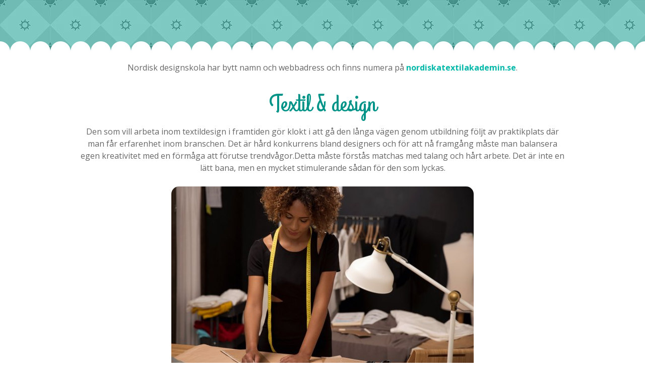

--- FILE ---
content_type: text/html; charset=utf-8
request_url: https://www.nordiskdesignskola.se/
body_size: 1954
content:
<html>
   <head>
      
    <link rel="icon" href="https://images.staticjw.com/nor/9404/favicon.ico" sizes="any">
    <meta charset="utf-8">
    <link rel="canonical" href="https://www.nordiskdesignskola.se/">

      <title>Nordiskdesignskola.se - Textil och design</title>
      <meta name="viewport" content="width=device-width, initial-scale=1.0">
      <link rel="stylesheet" href="https://stackpath.bootstrapcdn.com/font-awesome/4.7.0/css/font-awesome.min.css" type="text/css">
      <link rel="stylesheet" href="/style.css?v=312752&amp;m=8780" type="text/css">
            

   </head>
   <body>
      <div class="main-container">
         <div class="stuff">
            <div class="educate">
               <div class="top">
                  <div class="container">
                     <h1>
                     
                     <a href="https://www.nordiskdesignskola.se/">
                     
                                         
                     </a>
                     </h1>
                    

                     <p></p>
                  </div>
               </div>
            </div>
            <div class="page">
               <div class="container">
                  <div class="mission">
                                                               
                     
                     

<p style="text-align: center;">Nordisk designskola har bytt namn och webbadress och finns numera på <a href="http://nordiskatextilakademin.se">nordiskatextilakademin.se</a>.</p>

<h1 style="text-align: center;">Textil &amp; design</h1>

<p>Den som vill arbeta inom textildesign i framtiden gör klokt i att gå den långa vägen genom utbildning följt av praktikplats där man får erfarenhet inom branschen. Det är hård konkurrens bland designers och för att nå framgång måste man balansera egen kreativitet med en förmåga att förutse trendvågor.Detta måste förstås matchas med talang och hårt arbete. Det är inte en lätt bana, men en mycket stimulerande sådan för den som lyckas.</p>

<p style="text-align: center;"><img src="https://images.staticjw.com/nor/9979/desigenr.jpg" /></p>

<h2>Textil &amp; design på gymnasiet</h2>

<p>Den som har ett genuint intresse för textil och design vet kanske det redan i mycket ung ålder och då kan man med fördel välja hantverksprogrammet med inriktning mot just textil &amp; design på gymnasiet. Denna utbildning ger en mycket solid bas att utgå ifrån när man sedan ska vidareutbilda sig, för färdig designer blir man inte. Man får lära sig grunderna inom konstruktion och kännedom inom många olika tillverkningsmetoder. Man får också lära sig att hantera maskiner och kunskap om olika material. Därtill får man utbildning i entreprenörskap och ekonomi, samt - givetvis - grundläggande behörighet för vidare studier. </p>

<h2>Vidare studier</h2>

<p>Den som vill fortsätta inom textil och mode efter avslutat gymnasium kan välja mellan flera olika vägar att gå. Det finns ett flertal folkhögskolor med inriktning mot textil och design och det finns mer prestigefyllda utbildningar på högskolor och universitet. Bland dessa syns bl.a.:</p>

<ul>
    <li>Textilhögskolan i Borås</li>
    <li>Tillskärarakademin i Stockholm</li>
    <li>Konstfack</li>
    <li>Nordiska textilakademin</li>
    <li>Diverse utländska lärosäten</li>
</ul>
<p style="text-align: center;"><img src="https://images.staticjw.com/nor/7583/mode-designer.jpg" /></p>

<h2>Framtidsutsikter</h2>

<p>I framtiden är det design som kommer att vara konkurrensmedlet så den som har en solid utbildning och idéer som folk gillar har alla chanser att lyckas. Man ska dock vara medveten om att konkurrensen är hård så den som vill lyckas måste vara fokuserad och arbeta hårt.</p>

<p><iframe src="https://www.youtube.com/embed/k0l5kJoE4hI" width="560" height="315" frameborder="0" allowfullscreen=""></iframe></p>

<!--<p><a href="https://elektrikerimalmo.se/"><img style="display: block; margin-left: auto; margin-right: auto;" src="https://images.staticjw.com/nor/9996/elektriker-malmo.png" alt="" width="250" height="105" /></a></p>-->

                  </div>
               </div>
            </div>
         </div>
         <div class="educate foot">
            <div class="container">
               <span class="anchor" id="about">
               </span>
               <p class="title"></p>
               <h3></h3>
               <p>© 2026 Nordiskdesignskola.se. Alla rättigheter förbehållna.</p>
            </div>
         </div>
      </div>
   </body>
   
<script>(function() { var global_id = '1cgjshry'; var property_id = 301839;
    var url = encodeURIComponent(window.location.href.split('#')[0]); var referrer = encodeURIComponent(document.referrer);
    var x = document.createElement('script'), s = document.getElementsByTagName('script')[0];
    x.src = 'https://redistats.com/track.js?gid='+global_id+'&pid='+property_id+'&url='+url+'&referrer='+referrer; s.parentNode.insertBefore(x, s); })(); </script>

</html>

--- FILE ---
content_type: text/css;charset=UTF-8
request_url: https://www.nordiskdesignskola.se/style.css?v=312752&m=8780
body_size: 1727
content:
@import url(https://fonts.googleapis.com/css?family=Open+Sans:400italic,400,700&subset=latin,latin-ext);@import url(https://fonts.googleapis.com/css?family=Grand+Hotel&subset=latin,latin-ext);.header:after,.links:after,.menu:after,.slider:after,.mission:after,.mission .help ul:after,.adopt .group:after,.adopt .group div a:after,.adopt .single:after,.adopt .button-group:after,.foster:after,.donate:after,.types .container:after,.donate-box:after,.progress-bar:after,.price-box:after,.volunteers .flex-viewport ul:after,.button-holder:after,.educate:after,.sponsors:after,.sponsors ul:after {clear:both;content:".";display:block;font-size:0;height:0;line-height:0;overflow:hidden;}body,h1,h2,h3,h4,h5,h6,ul,li,form,div,p,input,textarea,select,dl,dd,dt,ol {margin:0;padding:0;}ul {list-style-type:none;}body {background:#fff;font:16px "Open Sans", sans-serif;line-height:32px;color:#666;text-align:center;}h1 {font:47px "Grand Hotel", cursive;color:#009488;margin-bottom:10px;margin-top:30px;}h2 {font:37px "Grand Hotel", cursive;color:#00b8a9;margin-bottom:9px;margin-top:25px;}h3 {font:32px "Grand Hotel", cursive;color:#b400cc;margin-bottom:8px;margin-top:20px;}h4,h5,h6 {color:#333;font-weight:bold;font-size:18px;margin-bottom:10px;}div {width:auto;height:auto;margin:0 auto;}a,a:hover,.link {text-decoration:none;color:#00b8a9;outline:none;font-weight:bold;}a:hover,.link:hover {color:#b400cc;transition:color 0.4s}p,dl {margin-bottom:25px;}.main-container {text-align:left;}.main-container .container {max-width:960px;-webkit-box-sizing:border-box;-moz-box-sizing:border-box;box-sizing:border-box;}@media all and (max-width:990px) {.main-container .container {width:96%;}}.header {z-index:2;position:relative;padding-bottom:30px;text-align:center;}.header h1 {display:inline-block;margin-top:45px;margin-bottom:20px;}@media all and (max-width:760px) {.header h1 {float:none;text-align:center;margin-bottom:20px;}}.header h1 a {}@media all and (max-width:760px) {.header h1 a {display:inline-block;}}.slider {z-index:1;position:relative;background:#000;margin-top:-18px;}.slider .container {position:relative;max-width:100%;}@media all and (max-width:990px) {.slider .container {width:100%;}}.page {z-index:2;position:relative;padding-bottom:40px;}.top {background:url(https://images.staticjw.com/ska/1545/halfcircle_pattern1.png) center bottom repeat-x;z-index:2;position:relative;padding:45px 0;}.page dl dt,.donate dl dt {text-transform:uppercase;}.page dl dt,.page dl dd,.donate dl dt,.donate dl dd {margin-bottom:5px;}.page dl dd,.donate dl dd {padding-left:24px;}.page dl.accordion dt,.donate dl.accordion dt {text-transform:none;color:#e05282;cursor:pointer;margin-bottom:10px;}.page dl.accordion dt:before,.donate dl.accordion dt:before {content:"\f078";}.page dl.accordion dt.active:before,.donate dl.accordion dt.active:before {content:"\f077";}.page dl.accordion dd,.donate dl.accordion dd {display:none;}.page ul,.donate ul {margin-bottom:30px;}.page ul li,.donate ul li {margin-bottom:5px;}.page ul li:before,.page ul dt:before,.page dl li:before,.page dl dt:before,.donate ul li:before,.donate ul dt:before,.donate dl li:before,.donate dl dt:before {content:"\f00c";font-family:FontAwesome;margin-right:10px;color:#e05282;}.page .container{margin-top:20px;}.mission {text-align:center;margin-bottom:20px;}.mission p {line-height:24px;}.mission p.title {font-style:normal;}@-webkit-keyframes progress {from {width:0%;}to {width:66%;}}@-moz-keyframes progress {from {width:0%;}to {width:66%;}}@-ms-keyframes progress {from {width:0%;}to {width:66%;}}@keyframes progress {from {width:0%;}to {width:66%;}}.button-holder {margin-bottom:30px;clear:both;}.contact,.educate {z-index:1;}.educate {text-align:center;}.educate {background:#00b8a9 url(https://images.staticjw.com/ska/4367/sun-patternw.png);color:#fff;background-attachment:fixed;}.success-story h2,.success-story h3,.educate h2,.educate h3 {color:#fff;}.success-story h4,.educate h4 {color:#fff;}.success-story a,.success-story a:hover,.educate a,.educate a:hover {color:#fff;text-decoration:underline;}.educate {margin-top:-18px;}.educate h2,.educate h3 {margin-bottom:60px;}.section {width:48%;text-align:left;}@media all and (max-width:600px) {.section {width:100%;margin-bottom:20px;}}.float-left {float:left;}.float-right {float:right;}@media all and (max-width:600px) {.float-left,.float-right {float:none;}}.contact {color:#ffd5cc;text-align:center;padding-top:115px;padding-bottom:45px;-webkit-background-size:cover;-moz-background-size:cover;-o-background-size:cover;background-size:cover;}.contact .container {max-width:488px;}.contact h2,.contact h3,.contact h4 {margin-bottom:35px;}.contact p {margin-bottom:2.5px;}.contact .fa {color:#e05282;}.contact .title {color:#fefdfb;margin-bottom:0;}.contact input,.contact textarea {border:1px solid #ffd5cc;background:#2a2522;background:transparent;font-family:"Open Sans", sans-serif;font-size:14px;color:#ffd5cc;padding:10px;-webkit-box-sizing:border-box;-moz-box-sizing:border-box;box-sizing:border-box;}.contact form {margin-top:60px;}.contact input {float:left;width:46%;margin:0 2% 20px;}@media all and (max-width:600px) {.contact input {float:none;width:96%;}}.contact textarea {width:96%;margin-bottom:20px;}.contact .error,.contact .message {line-height:40px;margin-bottom:0;}.contact button {padding:15px 80px;}.blog-post h2.blog-title {font-size:42px!important;line-height:44px!important;}.stuff {min-height:calc(100vh - 378px);}.foot {padding:75px 0;}.foot .title {text-transform:uppercase;font-weight:bold;margin-bottom:0;letter-spacing:.1em;}.blog-post {border:1px solid #ccc;border-radius:15px;margin:10px;padding:20px;text-align:left;}img {border-radius:15px;margin:0 auto;display:block;min-width:200px;margin-bottom:15px;}iframe {margin:0 auto;display:block;}.blog-title,.blog-date {text-align:center;}p.blog-date {margin-top:-10px;margin-bottom:20px;}@media screen and (max-width:700px) {img,iframe {width:100%;}img {height:auto;}}